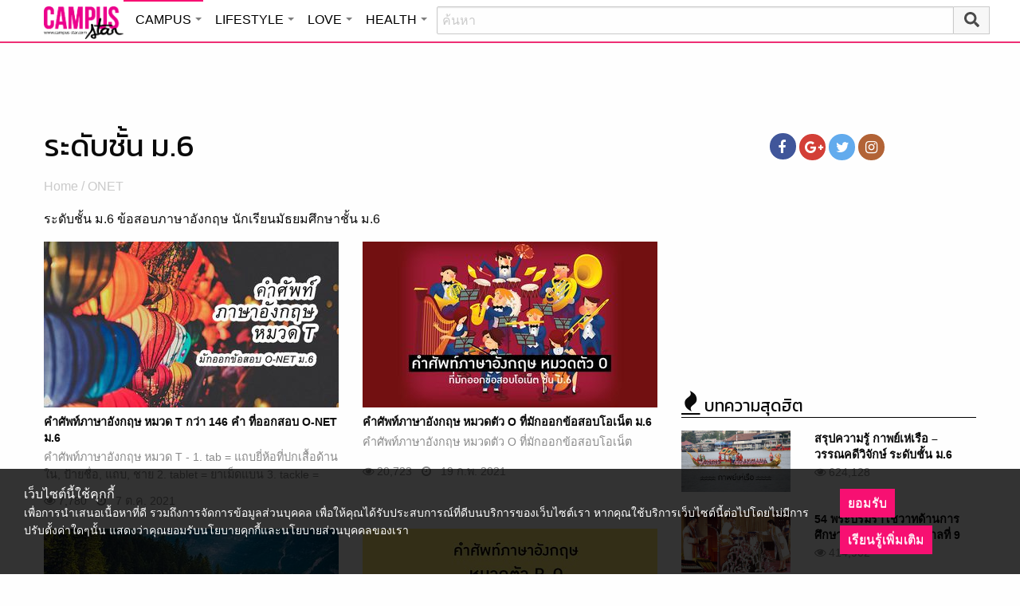

--- FILE ---
content_type: text/html; charset=UTF-8
request_url: https://campus.campus-star.com/tag/%E0%B8%A3%E0%B8%B0%E0%B8%94%E0%B8%B1%E0%B8%9A%E0%B8%8A%E0%B8%B1%E0%B9%89%E0%B8%99-%E0%B8%A1-6
body_size: 16608
content:
<!DOCTYPE html>
<html class="no-js" lang="en-US">
<head>
<!-- ADOP tag -->
<!--<script src='https://compass.adop.cc/ST/d7d6433e-9212-42ba-a32e-528233f67e8d'></script>-->
<!-- Anymind - ATS tag -->
<script type="application/javascript" src="//anymind360.com/js/566/ats.js"></script>
<!-- MGID Subscriber -->
<script src="https://cdn.usefulcontentsites.com/js/push/subscribe.js?v=7"></script>
<script async src="https://pagead2.googlesyndication.com/pagead/js/adsbygoogle.js?client=ca-pub-0032874521947222" crossorigin="anonymous"></script>
<meta charset="utf-8">
<meta http-equiv="x-ua-compatible" content="ie=edge">
<meta name="viewport" content="width=device-width, initial-scale=1.0">
<link rel="profile" href="https://gmpg.org/xfn/11">
<link rel="shortcut icon" type="image/x-icon" href="https://campus.campus-star.com/app/themes/muangthong/favicon.ico"/>
<link rel="apple-touch-icon" href="https://campus.campus-star.com/app/themes/muangthong/favicon.ico" />
<link rel="apple-touch-icon" sizes="180x180" href="https://campus.campus-star.com/app/themes/muangthong/favicon.ico" />
<link rel="icon" sizes="192x192" href="https://campus.campus-star.com/app/themes/muangthong/favicon.ico">

<meta name="google-site-verification" content="dgjnelAA_9sZWlKOJofeNtP8QaHAurFrt--9S13H3Wg" />	
		
<meta name='robots' content='index, follow, max-image-preview:large, max-snippet:-1, max-video-preview:-1' />

	<!-- This site is optimized with the Yoast SEO plugin v19.7 - https://yoast.com/wordpress/plugins/seo/ -->
	<title>ระดับชั้น ม.6</title>
	<meta name="description" content="ระดับชั้น ม.6 รวมเรื่อง ระดับชั้น ม.6" />
	<link rel="canonical" href="https://campus.campus-star.com/tag/ระดับชั้น-ม-6" />
	<meta property="og:locale" content="en_US" />
	<meta property="og:type" content="article" />
	<meta property="og:title" content="ระดับชั้น ม.6" />
	<meta property="og:description" content="ระดับชั้น ม.6 รวมเรื่อง ระดับชั้น ม.6" />
	<meta property="og:url" content="https://campus.campus-star.com/tag/ระดับชั้น-ม-6" />
	<meta property="og:site_name" content="Campus : Campus Star" />
	<meta name="twitter:card" content="summary_large_image" />
	<meta name="twitter:site" content="@campus" />
	<script type="application/ld+json" class="yoast-schema-graph">{"@context":"https://schema.org","@graph":[{"@type":"CollectionPage","@id":"https://campus.campus-star.com/tag/%e0%b8%a3%e0%b8%b0%e0%b8%94%e0%b8%b1%e0%b8%9a%e0%b8%8a%e0%b8%b1%e0%b9%89%e0%b8%99-%e0%b8%a1-6","url":"https://campus.campus-star.com/tag/%e0%b8%a3%e0%b8%b0%e0%b8%94%e0%b8%b1%e0%b8%9a%e0%b8%8a%e0%b8%b1%e0%b9%89%e0%b8%99-%e0%b8%a1-6","name":"ระดับชั้น ม.6","isPartOf":{"@id":"https://campus.campus-star.com/#website"},"primaryImageOfPage":{"@id":"https://campus.campus-star.com/tag/%e0%b8%a3%e0%b8%b0%e0%b8%94%e0%b8%b1%e0%b8%9a%e0%b8%8a%e0%b8%b1%e0%b9%89%e0%b8%99-%e0%b8%a1-6#primaryimage"},"image":{"@id":"https://campus.campus-star.com/tag/%e0%b8%a3%e0%b8%b0%e0%b8%94%e0%b8%b1%e0%b8%9a%e0%b8%8a%e0%b8%b1%e0%b9%89%e0%b8%99-%e0%b8%a1-6#primaryimage"},"thumbnailUrl":"https://campus.campus-star.com/app/uploads/2018/11/tredinal01.jpg","description":"ระดับชั้น ม.6 รวมเรื่อง ระดับชั้น ม.6","breadcrumb":{"@id":"https://campus.campus-star.com/tag/%e0%b8%a3%e0%b8%b0%e0%b8%94%e0%b8%b1%e0%b8%9a%e0%b8%8a%e0%b8%b1%e0%b9%89%e0%b8%99-%e0%b8%a1-6#breadcrumb"},"inLanguage":"en-US"},{"@type":"ImageObject","inLanguage":"en-US","@id":"https://campus.campus-star.com/tag/%e0%b8%a3%e0%b8%b0%e0%b8%94%e0%b8%b1%e0%b8%9a%e0%b8%8a%e0%b8%b1%e0%b9%89%e0%b8%99-%e0%b8%a1-6#primaryimage","url":"https://campus.campus-star.com/app/uploads/2018/11/tredinal01.jpg","contentUrl":"https://campus.campus-star.com/app/uploads/2018/11/tredinal01.jpg","width":1000,"height":570,"caption":"คำศัพท์ภาษาอังกฤษ หมวด T กว่า 146 คำ ที่ออกสอบ O-NET ม.6"},{"@type":"BreadcrumbList","@id":"https://campus.campus-star.com/tag/%e0%b8%a3%e0%b8%b0%e0%b8%94%e0%b8%b1%e0%b8%9a%e0%b8%8a%e0%b8%b1%e0%b9%89%e0%b8%99-%e0%b8%a1-6#breadcrumb","itemListElement":[{"@type":"ListItem","position":1,"name":"Home","item":"https://campus.campus-star.com/"},{"@type":"ListItem","position":2,"name":"ระดับชั้น ม.6"}]},{"@type":"WebSite","@id":"https://campus.campus-star.com/#website","url":"https://campus.campus-star.com/","name":"Campus : Campus Star","description":"Campus-Star.com : ไลฟ์สไตล์คนรุ่นใหม่ ไม่ตกเทรนด์!","potentialAction":[{"@type":"SearchAction","target":{"@type":"EntryPoint","urlTemplate":"https://campus.campus-star.com/?s={search_term_string}"},"query-input":"required name=search_term_string"}],"inLanguage":"en-US"}]}</script>
	<!-- / Yoast SEO plugin. -->


<link rel='dns-prefetch' href='//s.w.org' />
<link rel="alternate" type="application/rss+xml" title="Campus : Campus Star &raquo; ระดับชั้น ม.6 Tag Feed" href="https://campus.campus-star.com/tag/%e0%b8%a3%e0%b8%b0%e0%b8%94%e0%b8%b1%e0%b8%9a%e0%b8%8a%e0%b8%b1%e0%b9%89%e0%b8%99-%e0%b8%a1-6/feed" />
<style type="text/css">
img.wp-smiley,
img.emoji {
	display: inline !important;
	border: none !important;
	box-shadow: none !important;
	height: 1em !important;
	width: 1em !important;
	margin: 0 .07em !important;
	vertical-align: -0.1em !important;
	background: none !important;
	padding: 0 !important;
}
</style>
	<link rel='stylesheet' id='wp-block-library-css'  href='https://campus.campus-star.com/wp/wp-includes/css/dist/block-library/style.min.css?ver=5.7' type='text/css' media='all' />
<link rel='stylesheet' id='tiwanon-style-css'  href='https://campus.campus-star.com/app/themes/muangthong/assets/css/style.min.css?ver=201907101757' type='text/css' media='all' />
<link rel='stylesheet' id='childtheme-style-css'  href='https://campus.campus-star.com/app/themes/campus/assets/css/style.min.css?ver=201906261333' type='text/css' media='all' />
<link rel="https://api.w.org/" href="https://campus.campus-star.com/wp-json/" /><link rel="alternate" type="application/json" href="https://campus.campus-star.com/wp-json/wp/v2/tags/3321" /><link rel="EditURI" type="application/rsd+xml" title="RSD" href="https://campus.campus-star.com/wp/xmlrpc.php?rsd" />
<link rel="wlwmanifest" type="application/wlwmanifest+xml" href="https://campus.campus-star.com/wp/wp-includes/wlwmanifest.xml" /> 
			<meta property="fb:pages" content="543502409157231" />
							<meta property="ia:markup_url" content="https://campus.campus-star.com/onet/90215.html?ia_markup=1" />
				<!-- There is no amphtml version available for this URL. -->
<script type="text/javascript">
	var PWT={};
	var googletag = googletag || {};
	googletag.cmd = googletag.cmd || [];
	PWT.jsLoaded = function(){
		(function() {
			var gads = document.createElement('script');
			gads.async = true;
			var useSSL = 'https:' == document.location.protocol; 
			gads.src = (useSSL ? 'https:' : 'http:') + '//www.googletagservices.com/tag/js/gpt.js';
			var node = document.getElementsByTagName('script')[0];
			node.parentNode.insertBefore(gads, node);
		})();
	};
	(function() {
			var purl = window.location.href;
			if( window.matchMedia( "(min-width: 1024px)" ).matches) {
					var url = '//ads.pubmatic.com/AdServer/js/pwt/157012/1660';
			} else {
					var url = '//ads.pubmatic.com/AdServer/js/pwt/157012/1661';
			}
			var profileVersionId = '';
			if(purl.indexOf('pwtv=')>0){
					var regexp = /pwtv=(.*?)(&|$)/g;
					var matches = regexp.exec(purl);
					if(matches.length >= 2 && matches[1].length > 0){
							profileVersionId = '/'+matches[1];
					}
			}
			var wtads = document.createElement('script');
			wtads.async = true;
			wtads.type = 'text/javascript';
			wtads.src = url+profileVersionId+'/pwt.js';
			var node = document.getElementsByTagName('script')[0];
			node.parentNode.insertBefore(wtads, node);
	})();

	var load_ads = []
	var body_position = 0

	googletag.cmd.push(function() {
		var map_topbanner = googletag.sizeMapping().
			addSize([1024, 0], [[970, 90], [980, 90], [728, 90], [970, 250]]).
			addSize([0, 0], [320, 100]).
			build();
		var top_slot = googletag.defineSlot('/10983686/CampusStar/Campus_A_Top', [[320, 100], [970, 250], [970, 90], [728, 90], [980, 90]], 'dfp-topbanner').
			defineSizeMapping(map_topbanner).
			addService(googletag.pubads());
		
		var map_rectangle_1 = googletag.sizeMapping().
			addSize([0, 0], [[200, 200], [300, 250], [250, 250]]).
			build();
		var rec1_slot = googletag.defineSlot('/10983686/CampusStar/Campus_B_Rec1', [[200, 200], [300, 250], [250, 250]], 'dfp-rectangle-1').
			defineSizeMapping(map_rectangle_1).
			addService(googletag.pubads());
		load_ads.push({
			"placeholder": "dfp-rectangle-1",
			"slot": rec1_slot,
			"refreshed": false
		});

		var map_rectangle_2 = googletag.sizeMapping().
			addSize([0, 0], [[200, 200], [300, 250], [250, 250]]).
			build();
		var rec2_slot = googletag.defineSlot('/10983686/CampusStar/Campus_C_Rec2', [[200, 200], [300, 250], [250, 250]], 'dfp-rectangle-2').
			defineSizeMapping(map_rectangle_2).
			addService(googletag.pubads());
		load_ads.push({
			"placeholder": "dfp-rectangle-2",
			"slot": rec2_slot,
			"refreshed": false
		});

		var coverpage_slot = googletag.defineOutOfPageSlot('/10983686/CampusStar/Campus_D_Coverpage', 'dfp-coverpage').
			addService(googletag.pubads());

		var map_adhesion = googletag.sizeMapping().
			addSize([640, 0], []).
			addSize([0, 0], [320, 50]).
			build();
		var adhesion_slot = googletag.defineSlot('/10983686/CampusStar/Campus_AdhesionMB', [320, 50], 'dfp-adhesion').
			defineSizeMapping(map_adhesion).
			addService(googletag.pubads());

		googletag.pubads().enableSingleRequest();
		googletag.pubads().disableInitialLoad();
		googletag.pubads().collapseEmptyDivs();
		googletag.pubads().setTargeting('campusstar', ['campus']);
		googletag.enableServices();

		googletag.pubads().refresh([top_slot, coverpage_slot]);

		if( window.matchMedia( "(min-width: 1024px)" ).matches) {
			googletag.pubads().refresh([rec1_slot]);
			
			var refreshed = false;

			var elementExists = document.getElementById("dfp-rectangle-2");
			var bodyRect = document.body.getBoundingClientRect();
			var elemRect = elementExists.getBoundingClientRect();
			var adAlmostVisibleScrollValue   = elemRect.top - bodyRect.top;

			var listener = function() {
				if ( (window.scrollY + window.screen.height) >= adAlmostVisibleScrollValue && !refreshed ) {
					googletag.cmd.push(function() {
						googletag.pubads().refresh([rec2_slot]);
					});
					refreshed = true;
					window.removeEventListener('scroll', listener);
				}
			}
			window.addEventListener('scroll', listener);
		} else {
			googletag.pubads().refresh([adhesion_slot]);

			window.addEventListener('DOMContentLoaded', function () {
				body_position = document.body.getBoundingClientRect().top;
				load_ads.forEach(function (ads_slot) {
					let placeholder_position = document.getElementById(ads_slot.placeholder).getBoundingClientRect().top;
					let rec_distance = placeholder_position - body_position;
					let rec_listener = function() {
						if ((window.scrollY + window.screen.height) >= rec_distance && !ads_slot.refreshed) {
							googletag.cmd.push(function () {
								googletag.pubads().refresh([ads_slot.slot]);
							});
							ads_slot.refreshed = true;
							window.removeEventListener('scroll', rec_listener);
						}
					}
					window.addEventListener('scroll', rec_listener);
				});
			});
		}
	});
</script>

<script>
	(function(i,s,o,g,r,a,m){i['GoogleAnalyticsObject']=r;i[r]=i[r]||function(){
	(i[r].q=i[r].q||[]).push(arguments)},i[r].l=1*new Date();a=s.createElement(o),
	m=s.getElementsByTagName(o)[0];a.async=1;a.src=g;m.parentNode.insertBefore(a,m)
	})(window,document,'script','//www.google-analytics.com/analytics.js','ga');
	ga('create', 'UA-70305680-1', 'auto');
	ga('send', 'pageview');
</script>


<!-- Google Tag Manager header wordpress -->
<script>
	(function(w,d,s,l,i){w[l]=w[l]||[];w[l].push({'gtm.start':
	new Date().getTime(),event:'gtm.js'});var f=d.getElementsByTagName(s)[0],
	j=d.createElement(s),dl=l!='dataLayer'?'&l='+l:'';j.async=true;j.src=
	'https://www.googletagmanager.com/gtm.js?id=GTM-PVBGJH9'+i+dl;f.parentNode.insertBefore(j,f);
	})(window,document,'script','dataLayer','');
	</script>
<!-- End Google Tag Manager -->

	<style>
		#responsive-menu .title-bar {
			height: 40px;
			padding: 6px 0;
		}
		#responsive-menu .menu-icon-toggle i {
			font-size: 20px;
		}
		#responsive-menu .menu-icon-toggle {
			width: 30px;
			height: 20px;
		}
		#responsive-menu .title-bar-title {
			background-size: 50px 20px;
			width: 100px;
			height: 28px;
		}
		#responsive-menu .link-search {
			font-size: 20px;
			width: 24px;
			height: 24px;
			top: 4px;
			right: 10px;
		}
	
                .fb-like-box {
                        height: 130px;
                        margin-top: 20px;
                }
                #secondary .banner-wrap {
                        height: 250px;
                }
	</style>
	<script>
		var lastScrollTop = 0;
		document.addEventListener("scroll", function(){
			var target = document.getElementById('responsive-menu');
			if (target) {
			var st = window.pageYOffset || document.documentElement.scrollTop; 
			var delta = st - lastScrollTop;
			if (delta > 300) {
					target.style.display='none';
					lastScrollTop = st <= 0 ? 0 : st;
			} else if (delta < -300) {
					target.style.display='block';
					lastScrollTop = st <= 0 ? 0 : st;
			}
		}
		}, false);
	</script>
</head>

<body class="archive tag tag---6 tag-3321 group-blog hfeed">
	 
<div class="hide-for-large" data-sticky-container>
		<header id="responsive-menu" class="header sticky" role="banner" data-sticky data-sticky-on="small" data-options="marginTop:0;" style="width:100%">		
			<div class="title-bar" data-responsive-toggle="top-bar-menu" data-hide-for="large">
			  <div class="menu-icon-toggle" type="button" data-toggle><i class="fa fa-bars" aria-hidden="true"></i></div>
			  <a href="https://www.campus-star.com"  class="title-bar-title">Campus star</a>
		 
			  <div class="campus-topbar-searchbox-mobile">
				  <form action="https://search.campus-star.com" method="get">
					  <div class="input-group">
							  <span class="input-group-label">
								  <button class="campus-topbar-searchbtn-toggle" id="campus-topbar-btn-back" type="button">
										<svg class="svg-inline--fa fa-arrow-left fa-w-14 fa-fw" aria-hidden="true" data-prefix="fas" data-icon="arrow-left" role="img" xmlns="http://www.w3.org/2000/svg" viewBox="0 0 448 512" data-fa-i2svg=""><path fill="currentColor" d="M257.5 445.1l-22.2 22.2c-9.4 9.4-24.6 9.4-33.9 0L7 273c-9.4-9.4-9.4-24.6 0-33.9L201.4 44.7c9.4-9.4 24.6-9.4 33.9 0l22.2 22.2c9.5 9.5 9.3 25-.4 34.3L136.6 216H424c13.3 0 24 10.7 24 24v32c0 13.3-10.7 24-24 24H136.6l120.5 114.8c9.8 9.3 10 24.8.4 34.3z"></path></svg><!-- <i class="fas fa-arrow-left fa-fw"></i> -->
								  </button>
							  </span>
							  <input class="input-group-field"  type="search" name="q" placeholder="ค้นหา">
							  <div class="input-group-button">
									 <button type="submit" id="campus-topbar-btn-search">
										<svg class="svg-inline--fa fa-search fa-w-16 fa-fw" aria-hidden="true" data-prefix="fas" data-icon="search" role="img" xmlns="http://www.w3.org/2000/svg" viewBox="0 0 512 512" data-fa-i2svg=""><path fill="currentColor" d="M505 442.7L405.3 343c-4.5-4.5-10.6-7-17-7H372c27.6-35.3 44-79.7 44-128C416 93.1 322.9 0 208 0S0 93.1 0 208s93.1 208 208 208c48.3 0 92.7-16.4 128-44v16.3c0 6.4 2.5 12.5 7 17l99.7 99.7c9.4 9.4 24.6 9.4 33.9 0l28.3-28.3c9.4-9.4 9.4-24.6.1-34zM208 336c-70.7 0-128-57.2-128-128 0-70.7 57.2-128 128-128 70.7 0 128 57.2 128 128 0 70.7-57.2 128-128 128z"></path></svg><!-- <i class="fas fa-search fa-fw"></i> -->
									 </button>
							  </div>
						</div>
					</form>
				</div>
			 
			   <a id="campus-topbar-searchbtn" class="link-search" href="javascript:void(0)"><i class="fa fa-search"></i></a> 
			   
			</div>	 
		
		</header>
		<div class="top-bar row" id="top-bar-menu">
				
			  <div  id="mobile_panel_login" class="top-bar-right">
				<ul class="menu" >
				  <li><a id="f_login" href="https://account.campus-star.com/login">Login</a></li>
				  <li><a id="f_login_fb" href="https://account.campus-star.com/login_fb">Login with Facebook</a></li>
				</ul>
			  </div>
			  
			  <div class="top-bar-left">
				<ul class="vertical menu" data-responsive-menu="accordion medium-dropdown"  >
					<li><a href="https://www.campus-star.com" title="home"> HOME </a></li>
				 					<li>
						<a href="https://campus.campus-star.com" title="CAMPUS">CAMPUS</a>
												<ul class="menu vertical">
							<li><a href="https://campus.campus-star.com" title="CAMPUS">หน้าหลัก</a></li>
														<li><a href="https://campus.campus-star.com/education" title="ข่าวการศึกษา">ข่าวการศึกษา</a></li>
														<li><a href="https://campus.campus-star.com/star" title="ดาวเด่น  แคมปัสสตาร์">ดาวเด่น  แคมปัสสตาร์</a></li>
														<li><a href="https://campus.campus-star.com/variety" title="วาไรตี้">วาไรตี้</a></li>
														<li><a href="https://campus.campus-star.com/activity" title="กิจกรรม">กิจกรรม</a></li>
														<li><a href="https://campus.campus-star.com/onet" title="ONET">ONET</a></li>
														<li><a href="https://campus.campus-star.com/gat-pat" title="GAT/PAT">GAT/PAT</a></li>
														<li><a href="https://campus.campus-star.com/view" title="มุมต่างๆ ในมหาวิทยาลัย">มุมต่างๆ ในมหาวิทยาลัย</a></li>
														<li><a href="https://campus.campus-star.com/chillout" title="ชิลล์เอ้าท์">ชิลล์เอ้าท์</a></li>
														<li><a href="https://campus.campus-star.com/actale" title="เรื่องเล่าในสถาบัน">เรื่องเล่าในสถาบัน</a></li>
														<li><a href="https://campus.campus-star.com/academy" title="สถาบันการศึกษา">สถาบันการศึกษา</a></li>
														<li><a href="https://campus.campus-star.com/jobs" title="บทความการทำงาน">บทความการทำงาน</a></li>
													</ul>
						 
					</li>		
										<li>
						<a href="https://lifestyle.campus-star.com" title="LIFESTYLE">LIFESTYLE</a>
												<ul class="menu vertical">
							<li><a href="https://lifestyle.campus-star.com" title="LIFESTYLE">หน้าหลัก</a></li>
														<li><a href="https://lifestyle.campus-star.com/scoop" title="เรื่องทั่วไป">เรื่องทั่วไป</a></li>
														<li><a href="https://lifestyle.campus-star.com/trendy" title="แฟชั่น">แฟชั่น</a></li>
														<li><a href="https://lifestyle.campus-star.com/diy" title="DIY">DIY</a></li>
														<li><a href="https://lifestyle.campus-star.com/entertainment" title="บันเทิง">บันเทิง</a></li>
														<li><a href="https://lifestyle.campus-star.com/knowledge" title="สาระความรู้">สาระความรู้</a></li>
														<li><a href="https://lifestyle.campus-star.com/book" title="หนังสือน่าอ่าน">หนังสือน่าอ่าน</a></li>
														<li><a href="https://lifestyle.campus-star.com/horoscope" title="ดูดวง">ดูดวง</a></li>
														<li><a href="https://lifestyle.campus-star.com/picpost" title="Picpost">Picpost</a></li>
														<li><a href="https://lifestyle.campus-star.com/new-release" title="ข่าวประชาสัมพันธ์">ข่าวประชาสัมพันธ์</a></li>
														<li><a href="https://lifestyle.campus-star.com/event" title="Event">Event</a></li>
													</ul>
						 
					</li>		
										<li>
						<a href="https://love.campus-star.com" title="LOVE">LOVE</a>
												<ul class="menu vertical">
							<li><a href="https://love.campus-star.com" title="LOVE">หน้าหลัก</a></li>
														<li><a href="https://love.campus-star.com/relationship" title="ความรัก ความสัมพันธ์">ความรัก ความสัมพันธ์</a></li>
														<li><a href="https://love.campus-star.com/friend" title="เพื่อน">เพื่อน</a></li>
														<li><a href="https://love.campus-star.com/quiz" title="ทายนิสัย ทายใจ">ทายนิสัย ทายใจ</a></li>
													</ul>
						 
					</li>		
										<li>
						<a href="https://health.campus-star.com" title="HEALTH">HEALTH</a>
												<ul class="menu vertical">
							<li><a href="https://health.campus-star.com" title="HEALTH">หน้าหลัก</a></li>
														<li><a href="https://health.campus-star.com/general" title="สุขภาพทั่วไป">สุขภาพทั่วไป</a></li>
														<li><a href="https://health.campus-star.com/sex" title="เพศศึกษา">เพศศึกษา</a></li>
													</ul>
						 
					</li>		
									</ul>
			  </div>
			  
		</div>
</div>

<div class="show-for-large">	
		
	<header id="site-header" class="site-header" role="banner" data-sticky-container>
		<div class="sticky" role="banner" data-sticky data-sticky-on="small" data-options="marginTop:0;" style="width:100%">
				
			<div class="row large-12 columns box-menu">
				<a href="https://www.campus-star.com"  title="หน้าแรก" id="top-bar-logo" class="top-bar-logo" rel="home">campus star</a>
				<ul id="top-menu" class="dropdown menu" data-dropdown-menu>
										<li>
						<a href="https://campus.campus-star.com" class="campus active " title="CAMPUS">CAMPUS</a>
												<ul class="menu vertical">
														<li><a href="https://campus.campus-star.com/education" title="ข่าวการศึกษา">ข่าวการศึกษา</a></li>
														<li><a href="https://campus.campus-star.com/star" title="ดาวเด่น  แคมปัสสตาร์">ดาวเด่น  แคมปัสสตาร์</a></li>
														<li><a href="https://campus.campus-star.com/variety" title="วาไรตี้">วาไรตี้</a></li>
														<li><a href="https://campus.campus-star.com/activity" title="กิจกรรม">กิจกรรม</a></li>
														<li><a href="https://campus.campus-star.com/onet" title="ONET">ONET</a></li>
														<li><a href="https://campus.campus-star.com/gat-pat" title="GAT/PAT">GAT/PAT</a></li>
														<li><a href="https://campus.campus-star.com/view" title="มุมต่างๆ ในมหาวิทยาลัย">มุมต่างๆ ในมหาวิทยาลัย</a></li>
														<li><a href="https://campus.campus-star.com/chillout" title="ชิลล์เอ้าท์">ชิลล์เอ้าท์</a></li>
														<li><a href="https://campus.campus-star.com/actale" title="เรื่องเล่าในสถาบัน">เรื่องเล่าในสถาบัน</a></li>
														<li><a href="https://campus.campus-star.com/academy" title="สถาบันการศึกษา">สถาบันการศึกษา</a></li>
														<li><a href="https://campus.campus-star.com/jobs" title="บทความการทำงาน">บทความการทำงาน</a></li>
													</ul>
						 
					</li>
										<li>
						<a href="https://lifestyle.campus-star.com" class="lifestyle " title="LIFESTYLE">LIFESTYLE</a>
												<ul class="menu vertical">
														<li><a href="https://lifestyle.campus-star.com/scoop" title="เรื่องทั่วไป">เรื่องทั่วไป</a></li>
														<li><a href="https://lifestyle.campus-star.com/trendy" title="แฟชั่น">แฟชั่น</a></li>
														<li><a href="https://lifestyle.campus-star.com/diy" title="DIY">DIY</a></li>
														<li><a href="https://lifestyle.campus-star.com/entertainment" title="บันเทิง">บันเทิง</a></li>
														<li><a href="https://lifestyle.campus-star.com/knowledge" title="สาระความรู้">สาระความรู้</a></li>
														<li><a href="https://lifestyle.campus-star.com/book" title="หนังสือน่าอ่าน">หนังสือน่าอ่าน</a></li>
														<li><a href="https://lifestyle.campus-star.com/horoscope" title="ดูดวง">ดูดวง</a></li>
														<li><a href="https://lifestyle.campus-star.com/picpost" title="Picpost">Picpost</a></li>
														<li><a href="https://lifestyle.campus-star.com/new-release" title="ข่าวประชาสัมพันธ์">ข่าวประชาสัมพันธ์</a></li>
														<li><a href="https://lifestyle.campus-star.com/event" title="Event">Event</a></li>
													</ul>
						 
					</li>
										<li>
						<a href="https://love.campus-star.com" class="love " title="LOVE">LOVE</a>
												<ul class="menu vertical">
														<li><a href="https://love.campus-star.com/relationship" title="ความรัก ความสัมพันธ์">ความรัก ความสัมพันธ์</a></li>
														<li><a href="https://love.campus-star.com/friend" title="เพื่อน">เพื่อน</a></li>
														<li><a href="https://love.campus-star.com/quiz" title="ทายนิสัย ทายใจ">ทายนิสัย ทายใจ</a></li>
													</ul>
						 
					</li>
										<li>
						<a href="https://health.campus-star.com" class="health " title="HEALTH">HEALTH</a>
												<ul class="menu vertical">
														<li><a href="https://health.campus-star.com/general" title="สุขภาพทั่วไป">สุขภาพทั่วไป</a></li>
														<li><a href="https://health.campus-star.com/sex" title="เพศศึกษา">เพศศึกษา</a></li>
													</ul>
						 
					</li>
									</ul>
				
				<div class="campus-topbar-searchbox">
					<div class="input-group">
						<form action="https://search.campus-star.com" method="get">
							<input class="input-group-field"  type="search" name="q" placeholder="ค้นหา">
							<div class="input-group-button">
								 <button type="submit">
									<svg class="svg-inline--fa fa-search fa-w-16 fa-fw" aria-hidden="true" data-prefix="fas" data-icon="search" role="img" xmlns="http://www.w3.org/2000/svg" viewBox="0 0 512 512" data-fa-i2svg=""><path fill="currentColor" d="M505 442.7L405.3 343c-4.5-4.5-10.6-7-17-7H372c27.6-35.3 44-79.7 44-128C416 93.1 322.9 0 208 0S0 93.1 0 208s93.1 208 208 208c48.3 0 92.7-16.4 128-44v16.3c0 6.4 2.5 12.5 7 17l99.7 99.7c9.4 9.4 24.6 9.4 33.9 0l28.3-28.3c9.4-9.4 9.4-24.6.1-34zM208 336c-70.7 0-128-57.2-128-128 0-70.7 57.2-128 128-128 70.7 0 128 57.2 128 128 0 70.7-57.2 128-128 128z"></path></svg><!-- <i class="fas fa-search fa-fw"></i> -->
								 </button>
							</div>
						</form>
					</div>
				</div>
	 
			</div>	

		</div>
	</header>
	
</div>
 
<!-- Yenta4/YT4_Lifestyle_Top -->
<div id="dfp-topbanner" class="top-banner">
	<script type="text/javascript">
		googletag.cmd.push(function() { googletag.display('dfp-topbanner'); });
	</script>
</div>
 
 

<div id="content" class="site-content row">

	<div id="primary" class="content-area column large-8">
		<main id="main" class="site-main" role="main">

		
			<header class="page-header">
				<h1 class="page-title">ระดับชั้น ม.6</h1>				<div class="entry-breadcrumb show-for-large">
					<a href="https://campus.campus-star.com" title="Home">Home</a> / <a href="https://campus.campus-star.com/onet" rel="category tag">ONET</a>				</div>
				<div class="taxonomy-description"><p>ระดับชั้น ม.6 ข้อสอบภาษาอังกฤษ นักเรียนมัธยมศึกษาชั้น ม.6</p>
</div>			</header><!-- .page-header -->

			<div class="post-list row small-up-2 medium-up-2">
									<div class="column">
						
<article id="post-90215" class="post-90215 post type-post status-publish format-standard has-post-thumbnail hentry category-onet tag--o-net tag-1137 tag-2298 tag---6 tag-517">
	<div class="post-thumbnail-wrap">

		<a href="https://campus.campus-star.com/onet/90215.html" title="คำศัพท์ภาษาอังกฤษ หมวด T กว่า 146 คำ ที่ออกสอบ O-NET ม.6"><img width="1000" height="570" src="https://img-ha.mthcdn.com/jNXjyGLReI4rMvAahLX754xZXGc=/300x168/smart/campus.campus-star.com/app/uploads/2018/11/tredinal01.jpg" class="attachment-post-thumbnail size-post-thumbnail wp-post-image" alt="คำศัพท์ภาษาอังกฤษ หมวด T กว่า 146 คำ ที่ออกสอบ O-NET ม.6" loading="lazy" srcset="https://img-ha.mthcdn.com/jNXjyGLReI4rMvAahLX754xZXGc=/300x168/smart/campus.campus-star.com/app/uploads/2018/11/tredinal01.jpg 300w, https://img-ha.mthcdn.com/HA3xjWE1PjcKrumyM0ZSOsil9KE=/370x208/smart/campus.campus-star.com/app/uploads/2018/11/tredinal01.jpg 370w" sizes="(max-width: 639px) 100vw, (max-width: 1023px) 50vw, 33vw" /></a>
	</div>
	<header class="entry-header">
		<h3 class="entry-title"><a href="https://campus.campus-star.com/onet/90215.html" title="คำศัพท์ภาษาอังกฤษ หมวด T กว่า 146 คำ ที่ออกสอบ O-NET ม.6" rel="bookmark">คำศัพท์ภาษาอังกฤษ หมวด T กว่า 146 คำ ที่ออกสอบ O-NET ม.6</a></h3>					<div class="entry-content">
				คำศัพท์ภาษาอังกฤษ หมวด T - 1. tab = แถบยี่ห้อที่ปกเสื้อด้านใน, ป้ายชื่อ, แถบ, ชาย 2. tablet = ยาเม็ดแบน 3. tackle = จัดการแก้ปัญหา, รับมือ, เล่นงาน			</div>
			<div class="entry-meta">
				<span class="view"> <i class="fa fa-eye" aria-hidden="true"></i> 7,780</span>
				<span class="posted-on"> <i class="fa fa-clock-o"></i> <a href="https://campus.campus-star.com/onet/90215.html" rel="bookmark"><time class="entry-date published" datetime="2021-10-07T08:22:11+07:00">October 7, 2021</time><time class="updated" datetime="2021-10-07T10:58:58+07:00">October 7, 2021</time></a></span>			</div><!-- .entry-meta -->
			</header><!-- .entry-header -->
	</article><!-- #post-## -->
					</div>
										<div class="column">
						
<article id="post-117642" class="post-117642 post type-post status-publish format-standard has-post-thumbnail hentry category-onet tag-2298 tag---6 tag-517">
	<div class="post-thumbnail-wrap">

		<a href="https://campus.campus-star.com/onet/117642.html" title="คำศัพท์ภาษาอังกฤษ หมวดตัว O ที่มักออกข้อสอบโอเน็ต ม.6"><img width="1000" height="570" src="https://img-ha.mthcdn.com/1KrRD83URSrMCgtT1b99mP5sM3E=/300x168/smart/campus.campus-star.com/app/uploads/2019/06/oruce.jpg" class="attachment-post-thumbnail size-post-thumbnail wp-post-image" alt="คำศัพท์ภาษาอังกฤษ หมวดตัว O ที่มักออกข้อสอบโอเน็ต ม.6" loading="lazy" srcset="https://img-ha.mthcdn.com/1KrRD83URSrMCgtT1b99mP5sM3E=/300x168/smart/campus.campus-star.com/app/uploads/2019/06/oruce.jpg 300w, https://img-ha.mthcdn.com/PCPPLryKk1JzinkX91nCat1WkcA=/370x208/smart/campus.campus-star.com/app/uploads/2019/06/oruce.jpg 370w" sizes="(max-width: 639px) 100vw, (max-width: 1023px) 50vw, 33vw" /></a>
	</div>
	<header class="entry-header">
		<h3 class="entry-title"><a href="https://campus.campus-star.com/onet/117642.html" title="คำศัพท์ภาษาอังกฤษ หมวดตัว O ที่มักออกข้อสอบโอเน็ต ม.6" rel="bookmark">คำศัพท์ภาษาอังกฤษ หมวดตัว O ที่มักออกข้อสอบโอเน็ต ม.6</a></h3>					<div class="entry-content">
				คำศัพท์ภาษาอังกฤษ หมวดตัว O ที่มักออกข้อสอบโอเน็ต			</div>
			<div class="entry-meta">
				<span class="view"> <i class="fa fa-eye" aria-hidden="true"></i> 20,723</span>
				<span class="posted-on"> <i class="fa fa-clock-o"></i> <a href="https://campus.campus-star.com/onet/117642.html" rel="bookmark"><time class="entry-date published" datetime="2021-02-19T05:43:39+07:00">February 19, 2021</time><time class="updated" datetime="2021-02-19T08:57:12+07:00">February 19, 2021</time></a></span>			</div><!-- .entry-meta -->
			</header><!-- .entry-header -->
	</article><!-- #post-## -->
					</div>
										<div class="column">
						
<article id="post-117673" class="post-117673 post type-post status-publish format-standard has-post-thumbnail hentry category-onet tag--o-net tag-2298 tag---6 tag-517">
	<div class="post-thumbnail-wrap">

		<a href="https://campus.campus-star.com/onet/117673.html" title="คำศัพท์ภาษาอังกฤษ หมวด N ที่มักออกข้อสอบ O-NET ม.6"><img width="1000" height="570" src="https://img-ha.mthcdn.com/swiJn8BO5Of9cpH0yscTKadnF0A=/300x168/smart/campus.campus-star.com/app/uploads/2019/06/natural-text.jpg" class="attachment-post-thumbnail size-post-thumbnail wp-post-image" alt="คำศัพท์ภาษาอังกฤษ หมวด N" loading="lazy" srcset="https://img-ha.mthcdn.com/swiJn8BO5Of9cpH0yscTKadnF0A=/300x168/smart/campus.campus-star.com/app/uploads/2019/06/natural-text.jpg 300w, https://img-ha.mthcdn.com/TELGlPiDB9fpAgKAG2NeheC__o0=/370x208/smart/campus.campus-star.com/app/uploads/2019/06/natural-text.jpg 370w" sizes="(max-width: 639px) 100vw, (max-width: 1023px) 50vw, 33vw" /></a>
	</div>
	<header class="entry-header">
		<h3 class="entry-title"><a href="https://campus.campus-star.com/onet/117673.html" title="คำศัพท์ภาษาอังกฤษ หมวด N ที่มักออกข้อสอบ O-NET ม.6" rel="bookmark">คำศัพท์ภาษาอังกฤษ หมวด N ที่มักออกข้อสอบ O-NET ม.6</a></h3>					<div class="entry-content">
				คำศัพท์ภาษาอังกฤษ หมวด N 1 nadir n. จุดที่ต่ำที่สุด naïve adj. ซื่อ, ไร้เดียงสา, ซึ่งไม่มีประสบการณ์ narrative n. เรื่องเล่า, การบรรยาย nasty adj. สกปรกอย่างน่าชัง, น่ารังเกียจ, ( รส ) ขม			</div>
			<div class="entry-meta">
				<span class="view"> <i class="fa fa-eye" aria-hidden="true"></i> 12,428</span>
				<span class="posted-on"> <i class="fa fa-clock-o"></i> <a href="https://campus.campus-star.com/onet/117673.html" rel="bookmark"><time class="entry-date published" datetime="2021-01-13T06:12:45+07:00">January 13, 2021</time><time class="updated" datetime="2021-01-13T12:36:35+07:00">January 13, 2021</time></a></span>			</div><!-- .entry-meta -->
			</header><!-- .entry-header -->
	</article><!-- #post-## -->
					</div>
										<div class="column">
						
<article id="post-117628" class="post-117628 post type-post status-publish format-standard has-post-thumbnail hentry category-onet tag--o-net tag-2298 tag---6 tag-517">
	<div class="post-thumbnail-wrap">

		<a href="https://campus.campus-star.com/onet/117628.html" title="คำศัพท์ภาษาอังกฤษ หมวดตัว P และ Q ระดับชั้น ม. 6 สอบโอเน็ต"><img width="1000" height="570" src="https://img-ha.mthcdn.com/o7K5Q2I7JmRbrNiKSGEfoaEikTc=/300x168/smart/campus.campus-star.com/app/uploads/2019/06/ppancake.jpg" class="attachment-post-thumbnail size-post-thumbnail wp-post-image" alt="คำศัพท์ภาษาอังกฤษ หมวดตัว P - Q" loading="lazy" srcset="https://img-ha.mthcdn.com/o7K5Q2I7JmRbrNiKSGEfoaEikTc=/300x168/smart/campus.campus-star.com/app/uploads/2019/06/ppancake.jpg 300w, https://img-ha.mthcdn.com/supUwFdDBa3fQeTBvWtPDndJLIY=/370x208/smart/campus.campus-star.com/app/uploads/2019/06/ppancake.jpg 370w" sizes="(max-width: 639px) 100vw, (max-width: 1023px) 50vw, 33vw" /></a>
	</div>
	<header class="entry-header">
		<h3 class="entry-title"><a href="https://campus.campus-star.com/onet/117628.html" title="คำศัพท์ภาษาอังกฤษ หมวดตัว P และ Q ระดับชั้น ม. 6 สอบโอเน็ต" rel="bookmark">คำศัพท์ภาษาอังกฤษ หมวดตัว P และ Q ระดับชั้น ม. 6 สอบโอเน็ต</a></h3>					<div class="entry-content">
				คำศัพท์ภาษาอังกฤษ หมวดตัว P รวบรวมคำศัพท์ที่มักออกข้อสอบบ่อยๆ ในระดับชั้น ม.6 หมวดอักษรตัวพี (P) ให้น้องๆ ได้ลองฝึกทบทวนความจำกัน			</div>
			<div class="entry-meta">
				<span class="view"> <i class="fa fa-eye" aria-hidden="true"></i> 10,685</span>
				<span class="posted-on"> <i class="fa fa-clock-o"></i> <a href="https://campus.campus-star.com/onet/117628.html" rel="bookmark"><time class="entry-date published" datetime="2019-06-14T15:19:02+07:00">June 14, 2019</time><time class="updated" datetime="2019-06-14T16:59:02+07:00">June 14, 2019</time></a></span>			</div><!-- .entry-meta -->
			</header><!-- .entry-header -->
	</article><!-- #post-## -->
					</div>
										<div class="column">
						
<article id="post-91299" class="post-91299 post type-post status-publish format-standard has-post-thumbnail hentry category-onet tag--o-net tag-2298 tag---6 tag-517 tag-812">
	<div class="post-thumbnail-wrap">

		<a href="https://campus.campus-star.com/onet/91299.html" title="คำศัพท์ภาษาอังกฤษ หมวด R -ที่มักออกข้อสอบโอเน็ต ระดับชั้น ม.6"><img width="1000" height="570" src="https://img-ha.mthcdn.com/qsUmFXIWaAjBSQii0J5ripqAabU=/300x168/smart/campus.campus-star.com/app/uploads/2018/12/reflextion.jpg" class="attachment-post-thumbnail size-post-thumbnail wp-post-image" alt="คำศัพท์ภาษาอังกฤษ หมวด R -ที่มักออกข้อสอบโอเน็ต ระดับชั้น ม.6" loading="lazy" srcset="https://img-ha.mthcdn.com/qsUmFXIWaAjBSQii0J5ripqAabU=/300x168/smart/campus.campus-star.com/app/uploads/2018/12/reflextion.jpg 300w, https://img-ha.mthcdn.com/WhCyF0pQhr6B9YzQsSqMxOYOuEg=/370x208/smart/campus.campus-star.com/app/uploads/2018/12/reflextion.jpg 370w" sizes="(max-width: 639px) 100vw, (max-width: 1023px) 50vw, 33vw" /></a>
	</div>
	<header class="entry-header">
		<h3 class="entry-title"><a href="https://campus.campus-star.com/onet/91299.html" title="คำศัพท์ภาษาอังกฤษ หมวด R -ที่มักออกข้อสอบโอเน็ต ระดับชั้น ม.6" rel="bookmark">คำศัพท์ภาษาอังกฤษ หมวด R -ที่มักออกข้อสอบโอเน็ต ระดับชั้น ม.6</a></h3>					<div class="entry-content">
				คำศัพท์ภาษาอังกฤษ หมวด R -ที่มักออกข้อสอบโอเน็ต ระดับชั้น ม.6 1 raccoon = ตัวแร็กคูน 2 race = เชื้อชาติ, เผ่าพันธุ์, เชื้อสาย 3 racial = เกี่ยวกับเชื้อชาติ, เผ่าพันธุ์, เชื้อสาย 4 racism = ลัทธิชนชาติ, ลัทธิเหยียดผิว 5 radar = เรดาร์			</div>
			<div class="entry-meta">
				<span class="view"> <i class="fa fa-eye" aria-hidden="true"></i> 47,019</span>
				<span class="posted-on"> <i class="fa fa-clock-o"></i> <a href="https://campus.campus-star.com/onet/91299.html" rel="bookmark"><time class="entry-date published" datetime="2018-12-04T14:38:23+07:00">December 4, 2018</time><time class="updated" datetime="2019-06-14T16:58:10+07:00">June 14, 2019</time></a></span>			</div><!-- .entry-meta -->
			</header><!-- .entry-header -->
	</article><!-- #post-## -->
					</div>
										<div class="column">
						
<article id="post-90262" class="post-90262 post type-post status-publish format-standard has-post-thumbnail hentry category-onet tag--o-net tag-2298 tag---6 tag-517 tag-812">
	<div class="post-thumbnail-wrap">

		<a href="https://campus.campus-star.com/onet/90262.html" title="คำศัพท์ภาษาอังกฤษ หมวด S ระดับชั้น ม.6 ที่มักออกข้อสอบโอเน็ต #2"><img width="1000" height="570" src="https://img-ha.mthcdn.com/2-5bsAZcn3AagJslg11QFtZmifE=/300x168/smart/campus.campus-star.com/app/uploads/2018/11/s-cover.jpg" class="attachment-post-thumbnail size-post-thumbnail wp-post-image" alt="คำศัพท์ภาษาอังกฤษ หมวด S ระดับชั้น ม.6 ที่มักออกข้อสอบโอเน็ต #2" loading="lazy" srcset="https://img-ha.mthcdn.com/2-5bsAZcn3AagJslg11QFtZmifE=/300x168/smart/campus.campus-star.com/app/uploads/2018/11/s-cover.jpg 300w, https://img-ha.mthcdn.com/cjlJ8h4RNxkfoj08EHrXNzT4pPQ=/370x208/smart/campus.campus-star.com/app/uploads/2018/11/s-cover.jpg 370w" sizes="(max-width: 639px) 100vw, (max-width: 1023px) 50vw, 33vw" /></a>
	</div>
	<header class="entry-header">
		<h3 class="entry-title"><a href="https://campus.campus-star.com/onet/90262.html" title="คำศัพท์ภาษาอังกฤษ หมวด S ระดับชั้น ม.6 ที่มักออกข้อสอบโอเน็ต #2" rel="bookmark">คำศัพท์ภาษาอังกฤษ หมวด S ระดับชั้น ม.6 ที่มักออกข้อสอบโอเน็ต #2</a></h3>					<div class="entry-content">
				คำศัพท์ภาษาอังกฤษ หมวด S ระดับชั้น ม.6 ที่มักออกข้อสอบโอเน็ต #2 171 spatula = ช้อนปากแบนกว้างและทู่สำหรับตักหรือแผ่สารหรือยา 172 speak up = พูดเสียงดัง, คุยเสียงดัง 173 spear = หอก, หลาว			</div>
			<div class="entry-meta">
				<span class="view"> <i class="fa fa-eye" aria-hidden="true"></i> 5,099</span>
				<span class="posted-on"> <i class="fa fa-clock-o"></i> <a href="https://campus.campus-star.com/onet/90262.html" rel="bookmark"><time class="entry-date published" datetime="2018-12-04T08:23:51+07:00">December 4, 2018</time><time class="updated" datetime="2019-06-14T17:04:02+07:00">June 14, 2019</time></a></span>			</div><!-- .entry-meta -->
			</header><!-- .entry-header -->
	</article><!-- #post-## -->
					</div>
										<div class="column">
						
<article id="post-90256" class="post-90256 post type-post status-publish format-standard has-post-thumbnail hentry category-onet tag--o-net tag-2298 tag---6 tag-517">
	<div class="post-thumbnail-wrap">

		<a href="https://campus.campus-star.com/onet/90256.html" title="คำศัพท์ภาษาอังกฤษ หมวด S ที่มักออกข้อสอบ O-NET ม.6 #1"><img width="1000" height="570" src="https://img-ha.mthcdn.com/eb167k2ESBSvHYUOq9N3y3KEqys=/300x168/smart/campus.campus-star.com/app/uploads/2018/11/sneaker-word.jpg" class="attachment-post-thumbnail size-post-thumbnail wp-post-image" alt="คำศัพท์ภาษาอังกฤษ หมวด S ที่มักออกข้อสอบ O-NET ม.6 #1" loading="lazy" srcset="https://img-ha.mthcdn.com/eb167k2ESBSvHYUOq9N3y3KEqys=/300x168/smart/campus.campus-star.com/app/uploads/2018/11/sneaker-word.jpg 300w, https://img-ha.mthcdn.com/tGHh6a3WqPEnZbCL6m0x640nrac=/370x208/smart/campus.campus-star.com/app/uploads/2018/11/sneaker-word.jpg 370w" sizes="(max-width: 639px) 100vw, (max-width: 1023px) 50vw, 33vw" /></a>
	</div>
	<header class="entry-header">
		<h3 class="entry-title"><a href="https://campus.campus-star.com/onet/90256.html" title="คำศัพท์ภาษาอังกฤษ หมวด S ที่มักออกข้อสอบ O-NET ม.6 #1" rel="bookmark">คำศัพท์ภาษาอังกฤษ หมวด S ที่มักออกข้อสอบ O-NET ม.6 #1</a></h3>					<div class="entry-content">
				คำศัพท์ภาษาอังกฤษ หมวด S 1 sabotage = การก่อวินาศกรรม, การลอบทำลาย 2 sac = ถุง 3 sacrifice = สังเวย, บวงสรวง, สละ, เสียสละ, พลี 4 sadness = ความเศร้า, ความเสียใจ, ความโทมนัส
5 Sagittarius = กลุ่มดาวม้ามีหน้าเป็นคน			</div>
			<div class="entry-meta">
				<span class="view"> <i class="fa fa-eye" aria-hidden="true"></i> 2,400</span>
				<span class="posted-on"> <i class="fa fa-clock-o"></i> <a href="https://campus.campus-star.com/onet/90256.html" rel="bookmark"><time class="entry-date published" datetime="2018-12-04T08:22:24+07:00">December 4, 2018</time><time class="updated" datetime="2019-06-14T17:03:21+07:00">June 14, 2019</time></a></span>			</div><!-- .entry-meta -->
			</header><!-- .entry-header -->
	</article><!-- #post-## -->
					</div>
										<div class="column">
						
<article id="post-89822" class="post-89822 post type-post status-publish format-standard has-post-thumbnail hentry category-onet tag-505 tag--o-net tag-2298 tag---6 tag-517 tag-812">
	<div class="post-thumbnail-wrap">

		<a href="https://campus.campus-star.com/onet/89822.html" title="46 คำศัพท์ภาษาอังกฤษ หมวด U (ตัวยู) ที่มักออกสอบ O-NET ม.6"><img width="1000" height="570" src="https://img-ha.mthcdn.com/wV8xQBteSZP34Fy1N1FpSW3h_js=/300x168/smart/campus.campus-star.com/app/uploads/2018/11/urban.jpg" class="attachment-post-thumbnail size-post-thumbnail wp-post-image" alt="46 คำศัพท์ภาษาอังกฤษ หมวด U (ตัวยู) ที่มักออกสอบ O-NET ม.6" loading="lazy" srcset="https://img-ha.mthcdn.com/wV8xQBteSZP34Fy1N1FpSW3h_js=/300x168/smart/campus.campus-star.com/app/uploads/2018/11/urban.jpg 300w, https://img-ha.mthcdn.com/3cmKUyg_edBv_DJ__eCARRBl9Yw=/370x208/smart/campus.campus-star.com/app/uploads/2018/11/urban.jpg 370w" sizes="(max-width: 639px) 100vw, (max-width: 1023px) 50vw, 33vw" /></a>
	</div>
	<header class="entry-header">
		<h3 class="entry-title"><a href="https://campus.campus-star.com/onet/89822.html" title="46 คำศัพท์ภาษาอังกฤษ หมวด U (ตัวยู) ที่มักออกสอบ O-NET ม.6" rel="bookmark">46 คำศัพท์ภาษาอังกฤษ หมวด U (ตัวยู) ที่มักออกสอบ O-NET ม.6</a></h3>					<div class="entry-content">
				46 คำศัพท์ภาษาอังกฤษ หมวด U 1 ugly = น่าเกลียด, อัปลักษณ์ 2 unavoidable = หลีกเหลี่ยงไม่ได้ 3 unbolt = ถอดกลอน, ถอดสลัก, เปิดประตู 4			</div>
			<div class="entry-meta">
				<span class="view"> <i class="fa fa-eye" aria-hidden="true"></i> 55,474</span>
				<span class="posted-on"> <i class="fa fa-clock-o"></i> <a href="https://campus.campus-star.com/onet/89822.html" rel="bookmark"><time class="entry-date published" datetime="2018-12-02T10:03:26+07:00">December 2, 2018</time><time class="updated" datetime="2022-01-18T14:03:42+07:00">January 18, 2022</time></a></span>			</div><!-- .entry-meta -->
			</header><!-- .entry-header -->
	</article><!-- #post-## -->
					</div>
										<div class="column">
						
<article id="post-89814" class="post-89814 post type-post status-publish format-standard has-post-thumbnail hentry category-onet tag-505 tag--o-net tag-2298 tag---6 tag-517 tag-812">
	<div class="post-thumbnail-wrap">

		<a href="https://campus.campus-star.com/onet/89814.html" title="คำศัพท์ภาษาอังกฤษ หมวด V (ตัววี) ที่ออกสอบ O-NET ม.6 บ่อยที่สุด"><img width="1000" height="570" src="https://img-ha.mthcdn.com/x1pCUHDjFv6GqbPGq1M8MRM_d3Q=/300x168/smart/campus.campus-star.com/app/uploads/2018/11/v-text.jpg" class="attachment-post-thumbnail size-post-thumbnail wp-post-image" alt="" loading="lazy" srcset="https://img-ha.mthcdn.com/x1pCUHDjFv6GqbPGq1M8MRM_d3Q=/300x168/smart/campus.campus-star.com/app/uploads/2018/11/v-text.jpg 300w, https://img-ha.mthcdn.com/Dijyeb4jBnAYnHY7Ej0-EIyEh7k=/370x208/smart/campus.campus-star.com/app/uploads/2018/11/v-text.jpg 370w" sizes="(max-width: 639px) 100vw, (max-width: 1023px) 50vw, 33vw" /></a>
	</div>
	<header class="entry-header">
		<h3 class="entry-title"><a href="https://campus.campus-star.com/onet/89814.html" title="คำศัพท์ภาษาอังกฤษ หมวด V (ตัววี) ที่ออกสอบ O-NET ม.6 บ่อยที่สุด" rel="bookmark">คำศัพท์ภาษาอังกฤษ หมวด V (ตัววี) ที่ออกสอบ O-NET ม.6 บ่อยที่สุด</a></h3>					<div class="entry-content">
				คำศัพท์ภาษาอังกฤษ หมวด V 1 vacancy = ตําแหน่งว่าง, ห้องว่าง 2 vacation = ช่วงปิดเทอม, วันหยุด 3 vacuum = สุญญากาศ 4 valid = ซึ่งมีเหตุผล, ถูกต้องตามกฎหมาย 5 validate = ทําให้ถูกต้อง, พิสูจน์, ยืนยัน			</div>
			<div class="entry-meta">
				<span class="view"> <i class="fa fa-eye" aria-hidden="true"></i> 11,247</span>
				<span class="posted-on"> <i class="fa fa-clock-o"></i> <a href="https://campus.campus-star.com/onet/89814.html" rel="bookmark"><time class="entry-date published" datetime="2018-11-22T14:45:38+07:00">November 22, 2018</time><time class="updated" datetime="2021-01-13T12:42:46+07:00">January 13, 2021</time></a></span>			</div><!-- .entry-meta -->
			</header><!-- .entry-header -->
	</article><!-- #post-## -->
					</div>
										<div class="column">
						
<article id="post-89802" class="post-89802 post type-post status-publish format-standard has-post-thumbnail hentry category-onet tag-505 tag--o-net tag-2298 tag---6 tag-517 tag-812">
	<div class="post-thumbnail-wrap">

		<a href="https://campus.campus-star.com/onet/89802.html" title="คำศัพท์ภาษาอังกฤษ หมวด W Y Z &#8211; ที่ออกสอบ O-NET ม.6 บ่อยที่สุด"><img width="1000" height="570" src="https://img-ha.mthcdn.com/ciqbK8D3jw6fID7vA0sJW4zcAYE=/300x168/smart/campus.campus-star.com/app/uploads/2018/11/worldwide.jpg" class="attachment-post-thumbnail size-post-thumbnail wp-post-image" alt="คำศัพท์ภาษาอังกฤษ หมวด W Y Z - ที่ออกสอบ O-NET ม.6 บ่อยที่สุด" loading="lazy" srcset="https://img-ha.mthcdn.com/ciqbK8D3jw6fID7vA0sJW4zcAYE=/300x168/smart/campus.campus-star.com/app/uploads/2018/11/worldwide.jpg 300w, https://img-ha.mthcdn.com/VGCPAIT7znvGuQrFycJY_meGEQY=/370x208/smart/campus.campus-star.com/app/uploads/2018/11/worldwide.jpg 370w" sizes="(max-width: 639px) 100vw, (max-width: 1023px) 50vw, 33vw" /></a>
	</div>
	<header class="entry-header">
		<h3 class="entry-title"><a href="https://campus.campus-star.com/onet/89802.html" title="คำศัพท์ภาษาอังกฤษ หมวด W Y Z &#8211; ที่ออกสอบ O-NET ม.6 บ่อยที่สุด" rel="bookmark">คำศัพท์ภาษาอังกฤษ หมวด W Y Z &#8211; ที่ออกสอบ O-NET ม.6 บ่อยที่สุด</a></h3>					<div class="entry-content">
				คำศัพท์ภาษาอังกฤษ หมวด W Y Z ลําดับที่ - คำศัพท์ - ความหมาย 1 yachtsman = นักแลนเรือ, นักแขงเรือใบ 2 yard = สวน, สนาม, คอกปศุสัตว 3 yearbook = หนังสือประจําป, หนังสือรุน, หนังสือผูสําเร็จการศึกษา 4 youngster = เด็กหนุมสาว, ลูกสัตว์			</div>
			<div class="entry-meta">
				<span class="view"> <i class="fa fa-eye" aria-hidden="true"></i> 3,266</span>
				<span class="posted-on"> <i class="fa fa-clock-o"></i> <a href="https://campus.campus-star.com/onet/89802.html" rel="bookmark"><time class="entry-date published" datetime="2018-11-22T14:15:36+07:00">November 22, 2018</time><time class="updated" datetime="2021-01-13T12:42:24+07:00">January 13, 2021</time></a></span>			</div><!-- .entry-meta -->
			</header><!-- .entry-header -->
	</article><!-- #post-## -->
					</div>
										<div class="column">
						
<article id="post-65398" class="post-65398 post type-post status-publish format-standard has-post-thumbnail hentry category-onet tag--o-net tag-1137 tag-2298 tag---6 tag-517 tag-812">
	<div class="post-thumbnail-wrap">

		<a href="https://campus.campus-star.com/onet/65398.html" title="คำศัพท์ภาษาอังกฤษ หมวด D กว่า 200 คำ ที่ออกสอบ O-NET ม.6 บ่อยที่สุด"><img width="960" height="618" src="https://img-ha.mthcdn.com/AaVeL56xystsMfYmEZ08i0SVD94=/300x168/smart/campus.campus-star.com/app/uploads/2018/03/d-dog.jpg" class="attachment-post-thumbnail size-post-thumbnail wp-post-image" alt="คำศัพท์ภาษาอังกฤษ หมวด D" loading="lazy" srcset="https://img-ha.mthcdn.com/AaVeL56xystsMfYmEZ08i0SVD94=/300x168/smart/campus.campus-star.com/app/uploads/2018/03/d-dog.jpg 300w, https://img-ha.mthcdn.com/PuMr9NKromvyPla21wdg6vCmHXQ=/370x208/smart/campus.campus-star.com/app/uploads/2018/03/d-dog.jpg 370w" sizes="(max-width: 639px) 100vw, (max-width: 1023px) 50vw, 33vw" /></a>
	</div>
	<header class="entry-header">
		<h3 class="entry-title"><a href="https://campus.campus-star.com/onet/65398.html" title="คำศัพท์ภาษาอังกฤษ หมวด D กว่า 200 คำ ที่ออกสอบ O-NET ม.6 บ่อยที่สุด" rel="bookmark">คำศัพท์ภาษาอังกฤษ หมวด D กว่า 200 คำ ที่ออกสอบ O-NET ม.6 บ่อยที่สุด</a></h3>					<div class="entry-content">
				1 damage n. C.W. ความเสียหายb 2 dare v. C.W. กล้า 3 dawn n. C.W. การเริ่มต้น, รุ่งอรุณ 4 day off n. C.W. วันหยุด (ไม่ต้องทํางาน), วันหยุดงาน 5 day-to-day adj. C.W. วันแล้ววันเล่า			</div>
			<div class="entry-meta">
				<span class="view"> <i class="fa fa-eye" aria-hidden="true"></i> 44,840</span>
				<span class="posted-on"> <i class="fa fa-clock-o"></i> <a href="https://campus.campus-star.com/onet/65398.html" rel="bookmark"><time class="entry-date published" datetime="2018-11-22T06:19:40+07:00">November 22, 2018</time><time class="updated" datetime="2019-06-14T17:03:56+07:00">June 14, 2019</time></a></span>			</div><!-- .entry-meta -->
			</header><!-- .entry-header -->
	</article><!-- #post-## -->
					</div>
										<div class="column">
						
<article id="post-32925" class="post-32925 post type-post status-publish format-standard has-post-thumbnail hentry category-onet tag-o-net tag-3574 tag-3320 tag---6 tag-1125 tag-3364">
	<div class="post-thumbnail-wrap">

		<a href="https://campus.campus-star.com/onet/32925.html" title="อัพเดทล่าสุด!! ผลสอบ O-NET ปี 59 ม.6 ภาษาไทยเกินครึ่งวิชาเดียว ที่เหลือตกหมด"><img width="2500" height="1656" src="https://img-ha.mthcdn.com/Jy9VkJRdsrGbTmTqviUnFdWDx64=/300x168/smart/campus.campus-star.com/app/uploads/2017/03/edu144.jpg" class="attachment-post-thumbnail size-post-thumbnail wp-post-image" alt="" loading="lazy" srcset="https://img-ha.mthcdn.com/Jy9VkJRdsrGbTmTqviUnFdWDx64=/300x168/smart/campus.campus-star.com/app/uploads/2017/03/edu144.jpg 300w, https://img-ha.mthcdn.com/EMftH7Lr4Gw3bSg8PC3s2rSTiVI=/370x208/smart/campus.campus-star.com/app/uploads/2017/03/edu144.jpg 370w" sizes="(max-width: 639px) 100vw, (max-width: 1023px) 50vw, 33vw" /></a>
	</div>
	<header class="entry-header">
		<h3 class="entry-title"><a href="https://campus.campus-star.com/onet/32925.html" title="อัพเดทล่าสุด!! ผลสอบ O-NET ปี 59 ม.6 ภาษาไทยเกินครึ่งวิชาเดียว ที่เหลือตกหมด" rel="bookmark">อัพเดทล่าสุด!! ผลสอบ O-NET ปี 59 ม.6 ภาษาไทยเกินครึ่งวิชาเดียว ที่เหลือตกหมด</a></h3>					<div class="entry-content">
				O-NET 59 ม.6 โดยรวมแล้วมีคะแนนเฉลี่ยสูงกว่าในปีการศึกษา 2558 จำนวน 2 วิชา คือ ภาษาไทยและภาษาอังกฤษ			</div>
			<div class="entry-meta">
				<span class="view"> <i class="fa fa-eye" aria-hidden="true"></i> 324,254</span>
				<span class="posted-on"> <i class="fa fa-clock-o"></i> <a href="https://campus.campus-star.com/onet/32925.html" rel="bookmark"><time class="entry-date published" datetime="2017-03-24T11:24:54+07:00">March 24, 2017</time><time class="updated" datetime="2018-03-26T12:33:01+07:00">March 26, 2018</time></a></span>			</div><!-- .entry-meta -->
			</header><!-- .entry-header -->
	</article><!-- #post-## -->
					</div>
								</div>
	 
				<nav>
		<ul class="mth-pagination">
			
								<li><a href="https://campus.campus-star.com/tag/%E0%B8%A3%E0%B8%B0%E0%B8%94%E0%B8%B1%E0%B8%9A%E0%B8%8A%E0%B8%B1%E0%B9%89%E0%B8%99-%E0%B8%A1-6" class="active">1</a></li>
							
			
					</ul>
	</nav>
	
		</main><!-- #main -->
	</div><!-- #primary -->


<aside id="secondary" class="widget-area columns large-4" role="complementary">
	<div data-sticky-container>
		<div data-sticky data-sticky-on="large" data-margin-bottom="0" data-stick-to="bottom" data-anchor="content">

			<div class="show-for-large">

					<!--<div class="login">
						<a href="https://account.campus-star.com/writepost" title="โพสต์" class="menu_bar_link"><span id="menu_bar_writepost_btn" class="menu_bar_btn sp"> <i class="fa fa-pencil-square-o" aria-hidden="true"></i>  โพสต์</span></a>
						<span id="menu_bar_login_btn" class="menu_bar_btn sp"><i class="fa fa-user" aria-hidden="true"></i> เข้าสู่ระบบ</span>
						<div id="login_panel" data-toggler data-animate="fade-in fade-out" class="callout secondary">
							<div class="login-custom">
								<form action="https://account.campus-star.com/login" method="post">
									<div class="form-row">
										<input type="text" name="login_name" id="f_login_username" placeholder="Username"/>
									</div>
									<div class="form-row">
										<input type="password" name="password" id="f_login_password" placeholder="Password"/>
									</div>
									<div class="form-row">
										<label for="f_login_remember"><input type="checkbox" name="remember" id="f_login_remember" value="1"/> Remember</label>
									</div>
									<div class="form-row">
										<div class="left">
											<a href="https://account.campus-star.com/forgot_password" title="ลืมรหัสผ่าน" id="login_link_forgotpassword">ลืมรหัสผ่าน</a>
											<a href="https://account.campus-star.com/signup" title="สมัครสมาชิก" id="login_link_signup">สมัครสมาชิก</a>
										</div>
										<button type="submit" id="f_login_submit">เข้าสู่ระบบ</button>
										<div class="cl"></div>
									</div>
								</form>
							</div>
							<div class="fb">
								<a id="f_login_fb" href="https://account.campus-star.com/login_fb"><i class="fa fa-facebook" aria-hidden="true"></i> Login with Facebook</a>
							</div>
						</div>
					</div>-->

					<div class="social">
						<a href="https://www.facebook.com/CampusStars" title="facebook"><span id="f_ic_facebook"><i class="fa fa-facebook" aria-hidden="true"></i></span></a>
						<a href="https://plus.google.com/u/0/108233879454215750488" title="googleplus"><span id="f_ic_googleplus"><i class="fa fa-google-plus" aria-hidden="true"></i></span></a>
						<a href="https://twitter.com/CampusStar" title="twitter"><span id="f_ic_twitter"><i class="fa fa-twitter" aria-hidden="true"></i></span></a>
						<a href="https://www.instagram.com/campusstar" title="instagram"><span id="f_ic_instagram"><i class="fa fa-instagram" aria-hidden="true"></i></span></a>
					</div>
			</div>

			<div class="banner-wrap">
				<!-- Yenta4/YT4_Lifestyle_Rec(1) -->
				<div id="dfp-rectangle-1" style="width:300px; height:250px;">
					<script type="text/javascript">
						googletag.cmd.push(function() { googletag.display('dfp-rectangle-1'); });
					</script>
				</div>
			</div>

			<section class="popular-posts">
				<h2 class="widget-title post-headline-primary"><i class="fa fa-fire" aria-hidden="true"></i> บทความสุดฮิต</h2>
								<div class="post-list row small-up-1 medium-up-2 large-up-1">
																	<div class="column">
							
<article id="post-114731" class="row horizontal post-114731 post type-post status-publish format-standard has-post-thumbnail hentry category-variety tag-7781 tag-7072 tag-7783">
	<header class="entry-header">
		<div class="column small-5">
			<div class="post-thumbnail-wrap">
				<a href="https://campus.campus-star.com/variety/114731.html" title="สรุปความรู้ กาพย์เห่เรือ &#8211; วรรณคดีวิจักษ์ ระดับชั้น ม.6"><img width="1000" height="570" src="https://img-ha.mthcdn.com/5GTF2dsg-B488bjric6GMUiDA20=/300x168/smart/campus.campus-star.com/app/uploads/2019/05/boath-th.jpg" class="attachment-post-thumbnail size-post-thumbnail wp-post-image" alt="สรุปความรู้ เรื่อง กาพย์เห่เรือ" loading="lazy" srcset="https://img-ha.mthcdn.com/5GTF2dsg-B488bjric6GMUiDA20=/300x168/smart/campus.campus-star.com/app/uploads/2019/05/boath-th.jpg 300w, https://img-ha.mthcdn.com/mEd17ERyiGCmqMlvRzH33rwjup0=/370x208/smart/campus.campus-star.com/app/uploads/2019/05/boath-th.jpg 370w, https://img-ha.mthcdn.com/ySxzyhYGY8_4dCQSi0KeqwseEhQ=/600x337/smart/campus.campus-star.com/app/uploads/2019/05/boath-th.jpg 600w, https://img-ha.mthcdn.com/0et_15RKkAieeDO-Dh0c8vrQG5k=/798x448/smart/campus.campus-star.com/app/uploads/2019/05/boath-th.jpg 798w" /></a>
			</div>
		</div>
		<div class="column small-7">
			<h3 class="entry-title"><a href="https://campus.campus-star.com/variety/114731.html" title="สรุปความรู้ กาพย์เห่เรือ &#8211; วรรณคดีวิจักษ์ ระดับชั้น ม.6" rel="bookmark">สรุปความรู้ กาพย์เห่เรือ &#8211; วรรณคดีวิจักษ์ ระดับชั้น ม.6</a></h3>						<div class="entry-meta">
				<span class="view"> <i class="fa fa-eye" aria-hidden="true"></i> 624,128</span>
			</div><!-- .entry-meta -->
					</div>
	</header><!-- .entry-header -->
</article><!-- #post-## -->

						</div>
																	<div class="column">
							
<article id="post-21901" class="row horizontal post-21901 post type-post status-publish format-standard has-post-thumbnail hentry category-variety tag-499 tag-2265 tag-2244 tag-434 tag-2246 internal-academy-srinakharinwirot-university internal-academy-chulachomklao-royal-military-academy">
	<header class="entry-header">
		<div class="column small-5">
			<div class="post-thumbnail-wrap">
				<a href="https://campus.campus-star.com/variety/21901.html" title="54 พระบรมราโชวาทด้านการศึกษา จาก ในหลวงรัชกาลที่ 9"><img width="800" height="455" src="https://img-ha.mthcdn.com/_kAItvVs6eoJWlPpkbKTPcq5rmY=/300x168/smart/campus.campus-star.com/app/uploads/2016/10/nn01.jpg" class="attachment-post-thumbnail size-post-thumbnail wp-post-image" alt="54 พระบรมราโชวาทด้านการศึกษา จากในหลวง รัชกาลที่ 9" loading="lazy" srcset="https://img-ha.mthcdn.com/_kAItvVs6eoJWlPpkbKTPcq5rmY=/300x168/smart/campus.campus-star.com/app/uploads/2016/10/nn01.jpg 300w, https://img-ha.mthcdn.com/le-G_cEWF7QY5_bESm8CkQy9Fnw=/370x208/smart/campus.campus-star.com/app/uploads/2016/10/nn01.jpg 370w, https://img-ha.mthcdn.com/SOH9jC6A2F9ODzkwBWQphqbzQN0=/600x337/smart/campus.campus-star.com/app/uploads/2016/10/nn01.jpg 600w, https://img-ha.mthcdn.com/Rs5XQY-h7d3C0JUmlgz3UBME5-w=/798x448/smart/campus.campus-star.com/app/uploads/2016/10/nn01.jpg 798w" /></a>
			</div>
		</div>
		<div class="column small-7">
			<h3 class="entry-title"><a href="https://campus.campus-star.com/variety/21901.html" title="54 พระบรมราโชวาทด้านการศึกษา จาก ในหลวงรัชกาลที่ 9" rel="bookmark">54 พระบรมราโชวาทด้านการศึกษา จาก ในหลวงรัชกาลที่ 9</a></h3>						<div class="entry-meta">
				<span class="view"> <i class="fa fa-eye" aria-hidden="true"></i> 414,902</span>
			</div><!-- .entry-meta -->
					</div>
	</header><!-- .entry-header -->
</article><!-- #post-## -->

						</div>
																	<div class="column">
							
<article id="post-137875" class="row horizontal post-137875 post type-post status-publish format-standard has-post-thumbnail hentry category-variety tag-8472 tag-1855 tag-7925 tag-7495 tag-7422 tag-5595">
	<header class="entry-header">
		<div class="column small-5">
			<div class="post-thumbnail-wrap">
				<a href="https://campus.campus-star.com/variety/137875.html" title="8 เรื่องน่ารู้ ประวัติชุดครุยไทย &#8211; มหาลัยแต่ละสถาบันใส่ชุดครุยแบบไหน ?"><img width="1200" height="684" src="https://img-ha.mthcdn.com/UK_HiIDnHDj-ERR2gETND7WewxI=/300x168/smart/campus.campus-star.com/app/uploads/2019/11/coodkui.jpg" class="attachment-post-thumbnail size-post-thumbnail wp-post-image" alt="ประวัติชุดครุยไทย - มหาลัยแต่ละสถาบันใส่ชุดครุยแบบไหน?" loading="lazy" srcset="https://img-ha.mthcdn.com/UK_HiIDnHDj-ERR2gETND7WewxI=/300x168/smart/campus.campus-star.com/app/uploads/2019/11/coodkui.jpg 300w, https://img-ha.mthcdn.com/OKkHSUwZGLxOIfuy8FbDjCAhx9U=/370x208/smart/campus.campus-star.com/app/uploads/2019/11/coodkui.jpg 370w, https://img-ha.mthcdn.com/-I6eh_-4OxxunJ7rvtscDGG-hHU=/600x337/smart/campus.campus-star.com/app/uploads/2019/11/coodkui.jpg 600w, https://img-ha.mthcdn.com/FNM3fWu6IZKc3H9LElUbciVYMZ0=/798x448/smart/campus.campus-star.com/app/uploads/2019/11/coodkui.jpg 798w" /></a>
			</div>
		</div>
		<div class="column small-7">
			<h3 class="entry-title"><a href="https://campus.campus-star.com/variety/137875.html" title="8 เรื่องน่ารู้ ประวัติชุดครุยไทย &#8211; มหาลัยแต่ละสถาบันใส่ชุดครุยแบบไหน ?" rel="bookmark">8 เรื่องน่ารู้ ประวัติชุดครุยไทย &#8211; มหาลัยแต่ละสถาบันใส่ชุดครุยแบบไหน ?</a></h3>						<div class="entry-meta">
				<span class="view"> <i class="fa fa-eye" aria-hidden="true"></i> 158,712</span>
			</div><!-- .entry-meta -->
					</div>
	</header><!-- .entry-header -->
</article><!-- #post-## -->

						</div>
																	<div class="column">
							
<article id="post-28122" class="row horizontal post-28122 post type-post status-publish format-standard has-post-thumbnail hentry category-onet tag-o-net tag-tcas tag-505 tag--o-net tag-7014 tag-1125">
	<header class="entry-header">
		<div class="column small-5">
			<div class="post-thumbnail-wrap">
				<a href="https://campus.campus-star.com/onet/28122.html" title="ข้อสอบ O-NET ปี 2558 พร้อมเฉลย (ไฟล์ PDF) ข้อสอบ ป.6 ม.3 และ ม.6"><img width="1000" height="570" src="https://img-ha.mthcdn.com/TPh0TwuHAhlLcu0-CpOroJQempE=/300x168/smart/campus.campus-star.com/app/uploads/2017/01/exam-2558.jpg" class="attachment-post-thumbnail size-post-thumbnail wp-post-image" alt="ข้อสอบ O-NET ปี 2558 พร้อมเฉลย" loading="lazy" srcset="https://img-ha.mthcdn.com/TPh0TwuHAhlLcu0-CpOroJQempE=/300x168/smart/campus.campus-star.com/app/uploads/2017/01/exam-2558.jpg 300w, https://img-ha.mthcdn.com/RWM0labrd1OBX39_v0XPTfOG7gY=/370x208/smart/campus.campus-star.com/app/uploads/2017/01/exam-2558.jpg 370w, https://img-ha.mthcdn.com/q1NCSfwGgahXlkJWGSYo-I-WNZ0=/600x337/smart/campus.campus-star.com/app/uploads/2017/01/exam-2558.jpg 600w, https://img-ha.mthcdn.com/50HUAI_v5vD7ZEnZzkDAtQJmsQk=/798x448/smart/campus.campus-star.com/app/uploads/2017/01/exam-2558.jpg 798w" /></a>
			</div>
		</div>
		<div class="column small-7">
			<h3 class="entry-title"><a href="https://campus.campus-star.com/onet/28122.html" title="ข้อสอบ O-NET ปี 2558 พร้อมเฉลย (ไฟล์ PDF) ข้อสอบ ป.6 ม.3 และ ม.6" rel="bookmark">ข้อสอบ O-NET ปี 2558 พร้อมเฉลย (ไฟล์ PDF) ข้อสอบ ป.6 ม.3 และ ม.6</a></h3>						<div class="entry-meta">
				<span class="view"> <i class="fa fa-eye" aria-hidden="true"></i> 6,080,009</span>
			</div><!-- .entry-meta -->
					</div>
	</header><!-- .entry-header -->
</article><!-- #post-## -->

						</div>
									</div>
							</section>

            
			<div class="banner-wrap" style="margin-bottom: 0px">
				<!-- Yenta4/YT4_Lifestyle_Rec(2) -->
				<div id="dfp-rectangle-2" style="width:300px; height:250px;">
					<script type="text/javascript">
						googletag.cmd.push(function() { googletag.display('dfp-rectangle-2'); });
					</script>
				</div>
			</div>

							<section id="quiz-sidebar" class="quiz-posts">
					<h2 class="widget-title post-headline-primary"><i class="fa fa-question" aria-hidden="true"></i> Quiz สุดฮิต <a href="https://quiz.campus-star.com" class="more pull-right"><i class="fa fa-chevron-right"></i></a></h2>
					<div class="post-list row small-up-1 medium-up-2 large-up-1">
													<div class="column">
								<article>
									<header class="entry-header">
										<div class="column small-5">
											<div class="post-thumbnail-wrap">
												<a href="https://quiz.campus-star.com/play/53" title="คุณเหมาะที่จะเรียนคณะอะไร สาขาที่เรียนจะเหมาะกับเราหรือไม่ ?" target="_blank"><img src="https://img-ha.mthcdn.com/jYwK7u2Qe8EiB6rBc9aNHE_YFEY=/300x168/smart/quiz.campus-star.com/uploads/201707/quiz_1500535666.jpeg" class="attachment-post-thumbnail size-post-thumbnail wp-post-image" alt="คุณเหมาะที่จะเรียนคณะอะไร สาขาที่เรียนจะเหมาะกับเราหรือไม่ ?"></a>
											</div>
										</div>
										<div class="column small-7">
											<h3 class="entry-title"><a href="https://quiz.campus-star.com/play/53" title="คุณเหมาะที่จะเรียนคณะอะไร สาขาที่เรียนจะเหมาะกับเราหรือไม่ ?" rel="bookmark" target="_blank">คุณเหมาะที่จะเรียนคณะอะไร สาขาที่เรียนจะเหมาะกับเราหรือไม่ ?</a></h3>
											<div class="entry-meta">
												<span class="view"> <i class="fa fa-eye" aria-hidden="true"></i> 1,948,611</span>
											</div>
										</div>
									</header>
								</article>
							</div>

													<div class="column">
								<article>
									<header class="entry-header">
										<div class="column small-5">
											<div class="post-thumbnail-wrap">
												<a href="https://quiz.campus-star.com/play/55" title="แบบทดสอบ EQ คุณแสดงอารมณ์แบบไหนกัน?" target="_blank"><img src="https://img-ha.mthcdn.com/mpDLZ_AY1t7tsLGShhgMAao2xiw=/300x168/smart/quiz.campus-star.com/uploads/201908/quiz_1566378090.jpeg" class="attachment-post-thumbnail size-post-thumbnail wp-post-image" alt="แบบทดสอบ EQ คุณแสดงอารมณ์แบบไหนกัน?"></a>
											</div>
										</div>
										<div class="column small-7">
											<h3 class="entry-title"><a href="https://quiz.campus-star.com/play/55" title="แบบทดสอบ EQ คุณแสดงอารมณ์แบบไหนกัน?" rel="bookmark" target="_blank">แบบทดสอบ EQ คุณแสดงอารมณ์แบบไหนกัน?</a></h3>
											<div class="entry-meta">
												<span class="view"> <i class="fa fa-eye" aria-hidden="true"></i> 413,563</span>
											</div>
										</div>
									</header>
								</article>
							</div>

													<div class="column">
								<article>
									<header class="entry-header">
										<div class="column small-5">
											<div class="post-thumbnail-wrap">
												<a href="https://quiz.campus-star.com/play/59" title="คุณเป็นคนแบบไหนกันแน่นะ ?" target="_blank"><img src="https://img-ha.mthcdn.com/9HXGbCfmU5iln5pwyjgh9h8Y1Vg=/300x168/smart/quiz.campus-star.com/uploads/201810/quiz_1540370988.jpeg" class="attachment-post-thumbnail size-post-thumbnail wp-post-image" alt="คุณเป็นคนแบบไหนกันแน่นะ ?"></a>
											</div>
										</div>
										<div class="column small-7">
											<h3 class="entry-title"><a href="https://quiz.campus-star.com/play/59" title="คุณเป็นคนแบบไหนกันแน่นะ ?" rel="bookmark" target="_blank">คุณเป็นคนแบบไหนกันแน่นะ ?</a></h3>
											<div class="entry-meta">
												<span class="view"> <i class="fa fa-eye" aria-hidden="true"></i> 99,141</span>
											</div>
										</div>
									</header>
								</article>
							</div>

													<div class="column">
								<article>
									<header class="entry-header">
										<div class="column small-5">
											<div class="post-thumbnail-wrap">
												<a href="https://quiz.campus-star.com/play/57" title="ทํานายชีวิตข้างหน้า อนาคตของคุณจะเป็นอย่างไร ?" target="_blank"><img src="https://img-ha.mthcdn.com/-r_1u3DZjy3LOmdyLm0FvwpZdJ4=/300x168/smart/quiz.campus-star.com/uploads/201809/quiz_1537520640.jpeg" class="attachment-post-thumbnail size-post-thumbnail wp-post-image" alt="ทํานายชีวิตข้างหน้า อนาคตของคุณจะเป็นอย่างไร ?"></a>
											</div>
										</div>
										<div class="column small-7">
											<h3 class="entry-title"><a href="https://quiz.campus-star.com/play/57" title="ทํานายชีวิตข้างหน้า อนาคตของคุณจะเป็นอย่างไร ?" rel="bookmark" target="_blank">ทํานายชีวิตข้างหน้า อนาคตของคุณจะเป็นอย่างไร ?</a></h3>
											<div class="entry-meta">
												<span class="view"> <i class="fa fa-eye" aria-hidden="true"></i> 107,171</span>
											</div>
										</div>
									</header>
								</article>
							</div>

											</div>

				</section>
			
			<div class="fb-wrap">
				<!-- #fb-like-box -->
				<div class="fb-like-box" data-href="https://www.facebook.com/CampusStars" data-width="300" data-colorscheme="light" data-show-faces="true" data-header="true" data-stream="false" data-show-border="true"></div>
			</div>

		</div>
	</div>
</aside><!-- #secondary -->

</div><!-- #content -->
 
<footer id="site-footer" class="site-footer" role="contentinfo">
	<div class="row show-for-large">
		 <div class="large-12 columns">
				<ul class="tab-menu-footer">
									<li class="menu-item-campus menu-main-item"><a class="text-head" href="https://campus.campus-star.com" title="CAMPUS">CAMPUS</a>
																<ul class="sub-menu">
													<li class="menu-item"><a href="https://campus.campus-star.com/variety">การศึกษา วาไรตี้</a></li>
													<li class="menu-item"><a href="https://campus.campus-star.com/view">มุมสวยต่างๆ ชาวมอ</a></li>
													<li class="menu-item"><a href="https://admission.campus-star.com/">ตรวจสอบ Admission</a></li>
													<li class="menu-item"><a href=""></a></li>
												</ul>
										</li>
									<li class="menu-item-lifestyle menu-main-item"><a class="text-head" href="https://lifestyle.campus-star.com" title="LIFESTYLE">LIFESTYLE</a>
																<ul class="sub-menu">
													<li class="menu-item"><a href="https://lifestyle.campus-star.com/trendy">แฟชั่น เสื้อผ้า</a></li>
													<li class="menu-item"><a href="https://lifestyle.campus-star.com/scoop/3516.html">ปิดเครื่อง / แบตหมด</a></li>
													<li class="menu-item"><a href="https://webboard.campus-star.com/topic/577243">แจก อิโมติคอน Emoticon อารมณ์ต่างๆ</a></li>
													<li class="menu-item"><a href=""></a></li>
												</ul>
										</li>
									<li class="menu-item-love menu-main-item"><a class="text-head" href="https://love.campus-star.com" title="LOVE">LOVE</a>
																<ul class="sub-menu">
													<li class="menu-item"><a href="https://love.campus-star.com/friend">เพื่อน</a></li>
													<li class="menu-item"><a href="https://love.campus-star.com/quiz">ทายใจ ทายนิสัย</a></li>
													<li class="menu-item"><a href=""></a></li>
													<li class="menu-item"><a href=""></a></li>
												</ul>
										</li>
									<li class="menu-item-health menu-main-item"><a class="text-head" href="https://health.campus-star.com" title="HEALTH">HEALTH</a>
																<ul class="sub-menu">
													<li class="menu-item"><a href="https://health.campus-star.com/general">สุขภาพทั่วไป</a></li>
													<li class="menu-item"><a href="https://health.campus-star.com/sex">เพศศึกษา</a></li>
													<li class="menu-item"><a href=""></a></li>
													<li class="menu-item"><a href=""></a></li>
												</ul>
										</li>
								</ul>
		 </div>
	</div>
	<div class="footer-info">
		<div class="row">
			<div class="large-6 columns text-info">
				<div>Copyright &copy; 2026 campus-star.com All rights reserved.</div>
				<div>
					หมายเลขทะเบียนพานิชย์อิเล็กทรอนิกส์: 0127114707057
				</div>
			</div>
			<div class="large-6 columns text-info show-for-large">
				 <div>
					• <a href="http://www.campus-star.com/info/termsandcondition.html">เกี่ยวกับเงื่อนไขการใช้บริการ</a> 
					• <a href="http://www.campus-star.com/info/policy.html">นโยบายความเป็นส่วนตัว</a> 
					• <a href="http://www.campus-star.com/info/privacy-policy.html">นโยบายการคุ้มครองข้อมูลส่วนบุคคล</a> 
					• <a href="http://www.campus-star.com/info/cookie.html">นโยบายคุกกี้</a> 
					• <a href="https://mthai.com/contact-us">ติดต่อโฆษณา</a> 
					• <a href="http://www.campus-star.com/info/faqs.html">FAQs</a> 
				</div>
			</div>
		</div>
		
	</div>
</footer> 



		<script type="text/javascript">
			let cust_login = document.getElementById("loginform");
			if(cust_login !== null) {
				var recaptcha_script = document.createElement('script');
				recaptcha_script.setAttribute('src','https://www.google.com/recaptcha/api.js');
				document.head.appendChild(recaptcha_script);                
			}
		</script>
		<script type='text/javascript' id='tiwanon-js-js-extra'>
/* <![CDATA[ */
var campus_get_user = {"ajax_url":"https:\/\/campus.campus-star.com\/wp\/wp-admin\/admin-ajax.php"};
/* ]]> */
</script>
<script type='text/javascript' id="tiwanon-js" async="async"  src='https://campus.campus-star.com/app/themes/muangthong/assets/js/bundle.min.js?ver=201907101757' id='tiwanon-js-js'></script>
<script type='text/javascript' id="wp-embed-js" async="async" src='https://campus.campus-star.com/wp/wp-includes/js/wp-embed.min.js?ver=5.7' id='wp-embed-js'></script>

<!-- Load Facebook SDK for JavaScript -->
<div id="fb-root"></div>
<script>(function(d, s, id) {
	var js, fjs = d.getElementsByTagName(s)[0];
	if (d.getElementById(id)) return;
	js = d.createElement(s); js.id = id;
	js.src = "https://connect.facebook.net/en_US/sdk.js#xfbml=1&version=v3.1&appId=1438302083145624";
	fjs.parentNode.insertBefore(js, fjs);
}(document, 'script', 'facebook-jssdk'));</script>

 <!-- /10983686/CampusStar/Campus_D_Coverpage -->
<div id='dfp-coverpage'>
	<script type='text/javascript'>
		googletag.cmd.push(function() { googletag.display('dfp-coverpage'); });
	</script>
</div>				
		

<!-- ADS DFP Adhesion -->
<div class="hide-for-large" style="text-align: center; position: fixed;  bottom: 0;  z-index: 999; margin: 0 auto;  width: 100%; height : 50px; background-color: #f0eeee;">
	<div id='dfp-adhesion'>
		<script type='text/javascript'>
			googletag.cmd.push(function() { googletag.display('dfp-adhesion'); });
		</script>
	</div>
</div>

<!-- Google Tag Manager (noscript) -->
<noscript><iframe src="https://www.googletagmanager.com/ns.html?id=GTM-PVBGJH9"
height="0" width="0" style="display:none;visibility:hidden"></iframe></noscript>
<!-- End Google Tag Manager (noscript) -->
	
<!-- PDPA Hardcode -->
	<style>
		.pdpa_cookies {
			background: rgba(0,0,0,0.8);
			padding: 20px 30px;
			position: fixed;
			bottom: 0;
			width: 100%;
			display: grid;
			grid-template-columns: 10fr 2fr;
			-webkit-column-gap: 15px;
			-moz-column-gap: 15px;
			column-gap: 15px;
			row-gap: 15px;
			z-index: 9999999999;
		}

		.pdpa_cookies .pdpa_text {
			color: #fff;
		}

		.pdpa_cookies a {
			color: #000;
		}

		.pdpa_cookies p {
			font-size: 14px;
		}

		@media (max-width: 991px) {
			.pdpa_cookies {
				grid-template-columns: repeat(1,minmax(100px,1fr));
				padding: 15px;
			}
		}     
	</style>        
	<div class="pdpa_cookies" style="display:none;">
		<div class="pdpa_text">
			<div>เว็บไซต์นี้ใช้คุกกี้</div>
			<p>เพื่อการนำเสนอเนื้อหาที่ดี รวมถึงการจัดการข้อมูลส่วนบุคคล เพื่อให้คุณได้รับประสบการณ์ที่ดีบนบริการของเว็บไซต์เรา หากคุณใช้บริการเว็บไซต์นี้ต่อไปโดยไม่มีการปรับตั้งค่าใดๆนั้น แสดงว่าคุณยอมรับนโยบายคุกกี้และนโยบายส่วนบุคคลของเรา</p>
		</div>
		<div>
			<button type="button" class="btn btn-secondary accepted_pdpa" style="background: #f71072;color: #fff;padding: 10px;margin: 5px;">ยอมรับ</button>
			<a href="https://www.campus-star.com/info/cookie.html" title="เรียนรู้เพิ่มเติม"><button type="button" class="btn btn-secondary" style="background: #f71072;color: #fff;padding: 10px;margin: 5px;">เรียนรู้เพิ่มเติม</button></a>
		</div>
	</div>
<script src="https://code.jquery.com/jquery-3.6.0.min.js" integrity="sha256-/xUj+3OJU5yExlq6GSYGSHk7tPXikynS7ogEvDej/m4=" crossorigin="anonymous"></script>
	<script>
		if(!localStorage.getItem("accepted_pdpa")) {
			$('.pdpa_cookies').show();
		}

		$('.accepted_pdpa').click(function() { 
			localStorage.setItem("accepted_pdpa", true);
			$('.pdpa_cookies').hide();
		});
	</script>
<!-- -->		

<!-- /10983686/Adbro_Out_of_Page -->
<div id='div-gpt-ad-1658731957644-0'>
  <script>
    googletag.cmd.push(function() { googletag.display('div-gpt-ad-1658731957644-0'); });
  </script>
</div>
<script defer src="https://static.cloudflareinsights.com/beacon.min.js/vcd15cbe7772f49c399c6a5babf22c1241717689176015" integrity="sha512-ZpsOmlRQV6y907TI0dKBHq9Md29nnaEIPlkf84rnaERnq6zvWvPUqr2ft8M1aS28oN72PdrCzSjY4U6VaAw1EQ==" data-cf-beacon='{"version":"2024.11.0","token":"966adc0253644f86a8e37087c2450e56","r":1,"server_timing":{"name":{"cfCacheStatus":true,"cfEdge":true,"cfExtPri":true,"cfL4":true,"cfOrigin":true,"cfSpeedBrain":true},"location_startswith":null}}' crossorigin="anonymous"></script>
</body>
</html>

<!--
Performance optimized by Redis Object Cache. Learn more: https://wprediscache.com

Retrieved 3986 objects (602 KB) from Redis using PhpRedis (v4.2.0).
-->


--- FILE ---
content_type: text/html; charset=utf-8
request_url: https://www.google.com/recaptcha/api2/aframe
body_size: 265
content:
<!DOCTYPE HTML><html><head><meta http-equiv="content-type" content="text/html; charset=UTF-8"></head><body><script nonce="T7EL9PuYfzJtZTrpeOds2Q">/** Anti-fraud and anti-abuse applications only. See google.com/recaptcha */ try{var clients={'sodar':'https://pagead2.googlesyndication.com/pagead/sodar?'};window.addEventListener("message",function(a){try{if(a.source===window.parent){var b=JSON.parse(a.data);var c=clients[b['id']];if(c){var d=document.createElement('img');d.src=c+b['params']+'&rc='+(localStorage.getItem("rc::a")?sessionStorage.getItem("rc::b"):"");window.document.body.appendChild(d);sessionStorage.setItem("rc::e",parseInt(sessionStorage.getItem("rc::e")||0)+1);localStorage.setItem("rc::h",'1768959768417');}}}catch(b){}});window.parent.postMessage("_grecaptcha_ready", "*");}catch(b){}</script></body></html>

--- FILE ---
content_type: application/javascript
request_url: https://cm.mgid.com/js-cookie-muidn
body_size: 37
content:
document.cookie = "muidn=q0kszeFJL_Gh;path=/;max-age=1800495748;";